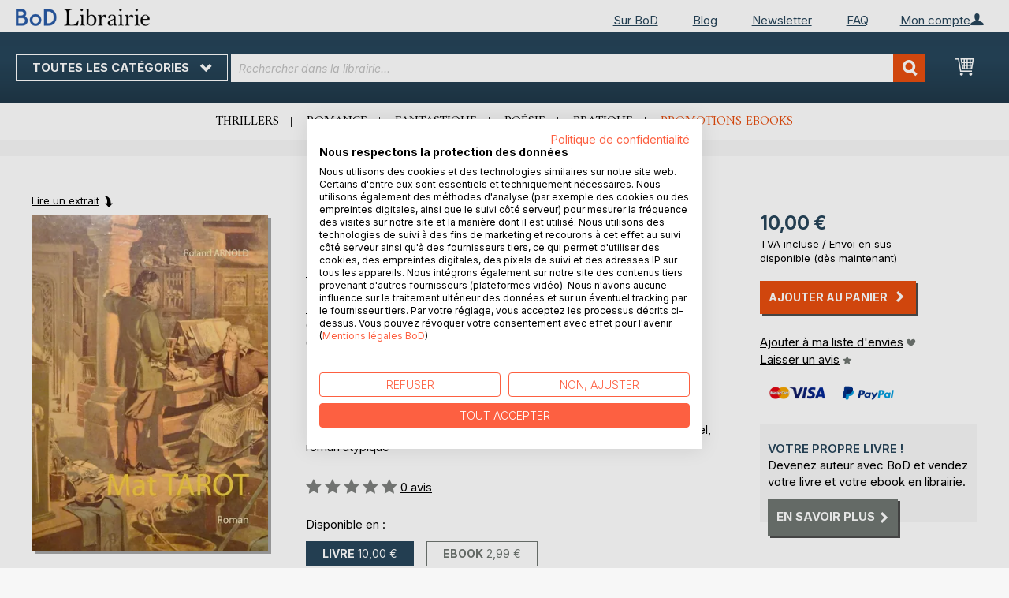

--- FILE ---
content_type: text/html; charset=UTF-8
request_url: https://librairie.bod.fr/mat-tarot-roland-arnold-9782322147793
body_size: 13293
content:
 <!doctype html><html lang="fr"><head prefix="og: http://ogp.me/ns# fb: http://ogp.me/ns/fb# product: http://ogp.me/ns/product#"><script> var LOCALE = 'fr\u002DFR'; var BASE_URL = 'https\u003A\u002F\u002Flibrairie.bod.fr\u002F'; var require = { 'baseUrl': 'https\u003A\u002F\u002Flibrairie.bod.fr\u002Fstatic\u002Fversion1764241140\u002Ffrontend\u002FIsa\u002Ffr\u002Ffr_FR' };</script> <meta charset="utf-8"/>
<meta name="title" content="Mat TAROT"/>
<meta name="description" content="&quot;Mat TAROT&quot; de Roland Arnold • Boutique en ligne BoD • Auteurs indépendants. Livres extraordinaires."/>
<meta name="keywords" content="Mat TAROT"/>
<meta name="robots" content="INDEX,FOLLOW"/>
<meta name="viewport" content="width=device-width, initial-scale=1, maximum-scale=1.0, user-scalable=no"/>
<meta name="format-detection" content="telephone=no"/>
<title>Mat TAROT</title>
<link  rel="stylesheet" type="text/css"  media="all" href="https://librairie.bod.fr/static/version1764241140/base/Magento/base/default/mage/calendar.min.css" />
<link  rel="stylesheet" type="text/css"  media="all" href="https://librairie.bod.fr/static/version1764241140/frontend/Isa/fr/default/css/styles-m.min.css" />
<link  rel="stylesheet" type="text/css"  media="all" href="https://librairie.bod.fr/static/version1764241140/frontend/Isa/fr/default/css/styles-l.min.css" />
<link  rel="stylesheet" type="text/css"  media="all" href="https://librairie.bod.fr/static/version1764241140/frontend/Isa/bodtheme/default/css/print.min.css" />
<link  rel="stylesheet" type="text/css"  media="all" href="https://librairie.bod.fr/static/version1764241140/frontend/Magento/base/default/Magestore_Bannerslider/css/flexslider.min.css" />
<link  rel="stylesheet" type="text/css"  media="all" href="https://librairie.bod.fr/static/version1764241140/frontend/Isa/bodtheme/default/css/modal.min.css" />
<link  rel="stylesheet" type="text/css"  media="all" href="https://librairie.bod.fr/static/version1764241140/frontend/Magento/base/default/JakeSharp_Productslider/css/slick.min.css" />
<link  rel="stylesheet" type="text/css"  media="all" href="https://librairie.bod.fr/static/version1764241140/frontend/Magento/base/default/JakeSharp_Productslider/css/slick-theme.min.css" />
<link  rel="stylesheet" type="text/css"  media="all" href="https://librairie.bod.fr/static/version1764241140/frontend/Magento/base/default/JakeSharp_Productslider/css/productslider.min.css" />
<link  rel="stylesheet" type="text/css"  media="all" href="https://librairie.bod.fr/static/version1764241140/frontend/Magento/base/default/Payone_Core/css/payone.min.css" />
<link  rel="stylesheet" type="text/css"  media="all" href="https://librairie.bod.fr/static/version1764241140/frontend/Isa/bodtheme/default/mage/gallery/gallery.min.css" />
<script  type="text/javascript"  src="https://librairie.bod.fr/static/version1764241140/base/Magento/base/default/requirejs/require.min.js"></script>
<script  type="text/javascript"  src="https://librairie.bod.fr/static/version1764241140/frontend/Isa/fr/fr_FR/requirejs-min-resolver.min.js"></script>
<script  type="text/javascript"  src="https://librairie.bod.fr/static/version1764241140/base/Magento/base/default/mage/requirejs/baseUrlResolver.min.js"></script>
<script  type="text/javascript"  src="https://librairie.bod.fr/static/version1764241140/frontend/Isa/fr/fr_FR/requirejs-map.min.js"></script>
<script  type="text/javascript"  src="https://librairie.bod.fr/static/version1764241140/base/Magento/base/default/mage/requirejs/mixins.min.js"></script>
<script  type="text/javascript"  src="https://librairie.bod.fr/static/version1764241140/frontend/Isa/fr/fr_FR/requirejs-config.min.js"></script>
<script  type="text/javascript"  src="https://librairie.bod.fr/static/version1764241140/frontend/Magento/base/default/Smile_ElasticsuiteTracker/js/tracking.min.js"></script>
<script  type="text/javascript"  media="all" src="https://librairie.bod.fr/static/version1764241140/frontend/Isa/bodtheme/default/js/theme.min.js"></script>
<link rel="preload" as="font" crossorigin="anonymous" href="https://librairie.bod.fr/static/version1764241140/base/Magento/base/default/fonts/opensans/light/opensans-300.woff2" />
<link rel="preload" as="font" crossorigin="anonymous" href="https://librairie.bod.fr/static/version1764241140/base/Magento/base/default/fonts/opensans/regular/opensans-400.woff2" />
<link rel="preload" as="font" crossorigin="anonymous" href="https://librairie.bod.fr/static/version1764241140/base/Magento/base/default/fonts/opensans/semibold/opensans-600.woff2" />
<link rel="preload" as="font" crossorigin="anonymous" href="https://librairie.bod.fr/static/version1764241140/base/Magento/base/default/fonts/opensans/bold/opensans-700.woff2" />
<link rel="preload" as="font" crossorigin="anonymous" href="https://librairie.bod.fr/static/version1764241140/frontend/Magento/luma/default/fonts/Luma-Icons.woff2" />
<link  rel="canonical" href="https://librairie.bod.fr/mat-tarot-roland-arnold-9782322147793" />
<link  rel="icon" type="image/x-icon" href="https://librairie.bod.fr/media/favicon/stores/3/favicon.ico" />
<link  rel="shortcut icon" type="image/x-icon" href="https://librairie.bod.fr/media/favicon/stores/3/favicon.ico" />
<style>
.customer-account-create .field.field-name-prefix {
    width: 100% !important;
}
.customer-account-create div#prefix_chosen {
    max-width: 401px !important;
}
.field.field-name-suffix {display: none !important;}
@media (min-width: 768px){
.navigation ul {
    min-height: 250px;
}
.cms-page-view.page-layout-2columns-left .page-main .columns .sidebar.sidebar-additional {
    padding-right: 35px;
}
  .cms-page-view.page-layout-2columns-left .page-main .columns .sidebar.sidebar-additional {
    padding-right: 10px !important;
  }
.cart-summary .checkout-methods-items .action.primary.checkout{
    font-size: 1.4rem;
    padding: 10px;
}
button:after, a.action.primary:after, a.action.secondary:after{
    padding-left: 7px;
}

}
.account-wrapper .block-account-overlay {width: 233px !important; min-width: 233px !important;}
.account-wrapper .block-account-overlay {right: -62.9px !important;}
a.action.primary:after, a.action.secondary:after {margin-top: 0 !important;}
.customer-account-login .form-login .secondary {max-width: 180px !important; text-align: left !important;}
.password-strength-meter {font-size: 13px;}
@media (max-width: 768px){
.cart-container .cart-form-container {width: 100%;}
.cart-container .cart-summary-wrapper {width: 100%;}
}
.one-step-checkout .close-btn {float: none !important; display: block !important;}
.checkout-index-index .page-title-wrapper {display: none !important;}
a.switcher-buttons-print.active:hover {cursor: default !important;}
</style>

<script src="https://consent.cookiefirst.com/sites/librairie.bod.fr-cd2d34f8-a80a-41d5-91f3-9b3ceae8cdd2/consent.js"></script>	

<script>
  (function (sCDN, sCDNProject, sCDNWorkspace, sCDNVers) {
    if (
      window.localStorage !== null &&
      typeof window.localStorage === "object" &&
      typeof window.localStorage.getItem === "function" &&
      window.sessionStorage !== null &&
      typeof window.sessionStorage === "object" &&
      typeof window.sessionStorage.getItem === "function"
    ) {
      sCDNVers =
        window.sessionStorage.getItem("jts_preview_version") ||
        window.localStorage.getItem("jts_preview_version") ||
        sCDNVers;
    }
    window.jentis = window.jentis || {};
    window.jentis.config = window.jentis.config || {};
    window.jentis.config.frontend = window.jentis.config.frontend || {};
    window.jentis.config.frontend.cdnhost =
      sCDN + "/get/" + sCDNWorkspace + "/web/" + sCDNVers + "/";
    window.jentis.config.frontend.vers = sCDNVers;
    window.jentis.config.frontend.env = sCDNWorkspace;
    window.jentis.config.frontend.project = sCDNProject;
    window._jts = window._jts || [];
    var f = document.getElementsByTagName("script")[0];
    var j = document.createElement("script");
    j.async = true;
    j.src = window.jentis.config.frontend.cdnhost + "tegjhw.js";
    f.parentNode.insertBefore(j, f);
  })("https://0npwgv.bod.fr","bod-fr","live", "_");

  _jts.push({ track: "pageview" });
  _jts.push({ track: "submit" });
</script>   <script type="text/x-magento-init">
        {
            "*": {
                "Magento_PageCache/js/form-key-provider": {
                    "isPaginationCacheEnabled":
                        0                }
            }
        }</script>  <script>
try{smileTracker.setConfig({beaconUrl:'https://librairie.bod.fr/elasticsuite/tracker/hit/image/h.png',telemetryUrl:'https://t.elasticsuite.io/track',telemetryEnabled:'',sessionConfig:{"visit_cookie_name":"STUID","visit_cookie_lifetime":"3600","visitor_cookie_lifetime":"365","visitor_cookie_name":"STVID","domain":"librairie.bod.fr","path":"\/"},endpointUrl:'https://librairie.bod.fr/rest/V1/elasticsuite-tracker/hit',});smileTracker.addPageVar('store_id','3');require(['Smile_ElasticsuiteTracker/js/user-consent'],function(userConsent){if(userConsent({"cookieRestrictionEnabled":"0","cookieRestrictionName":"user_allowed_save_cookie"})){smileTracker.sendTag();}});}catch(err){;}
</script>  <meta property="og:type" content="product" /><meta property="og:title" content="Mat TAROT" /><meta property="og:image" content="https://images.bod.com/images/mat-tarot-roland-arnold-9782322147793.jpg/400/400/Mat_TAROT.webp" /><meta property="og:description" content="&quot;Mat TAROT&quot; de Roland Arnold • Boutique en ligne BoD • Auteurs indépendants. Livres extraordinaires." /><meta property="og:url" content="https://librairie.bod.fr/mat-tarot-roland-arnold-9782322147793" /> <meta property="product:price:amount" content="10"/> <meta property="product:price:currency" content="EUR"/> </head><body data-container="body" data-mage-init='{"loaderAjax": {}, "loader": { "icon": "https://librairie.bod.fr/static/version1764241140/base/Magento/base/default/images/loader-2.gif"}}' id="html-body" itemtype="http://schema.org/Product" itemscope="itemscope" class="catalog-product-view product-mat-tarot-roland-arnold-9782322147793 page-layout-1column">       <script type="text/x-magento-init">
    {
        "*": {
            "Magento_PageBuilder/js/widget-initializer": {
                "config": {"[data-content-type=\"slider\"][data-appearance=\"default\"]":{"Magento_PageBuilder\/js\/content-type\/slider\/appearance\/default\/widget":false},"[data-content-type=\"map\"]":{"Magento_PageBuilder\/js\/content-type\/map\/appearance\/default\/widget":false},"[data-content-type=\"row\"]":{"Magento_PageBuilder\/js\/content-type\/row\/appearance\/default\/widget":false},"[data-content-type=\"tabs\"]":{"Magento_PageBuilder\/js\/content-type\/tabs\/appearance\/default\/widget":false},"[data-content-type=\"slide\"]":{"Magento_PageBuilder\/js\/content-type\/slide\/appearance\/default\/widget":{"buttonSelector":".pagebuilder-slide-button","showOverlay":"hover","dataRole":"slide"}},"[data-content-type=\"banner\"]":{"Magento_PageBuilder\/js\/content-type\/banner\/appearance\/default\/widget":{"buttonSelector":".pagebuilder-banner-button","showOverlay":"hover","dataRole":"banner"}},"[data-content-type=\"buttons\"]":{"Magento_PageBuilder\/js\/content-type\/buttons\/appearance\/inline\/widget":false},"[data-content-type=\"products\"][data-appearance=\"carousel\"]":{"Magento_PageBuilder\/js\/content-type\/products\/appearance\/carousel\/widget":false}},
                "breakpoints": {"desktop":{"label":"Desktop","stage":true,"default":true,"class":"desktop-switcher","icon":"Magento_PageBuilder::css\/images\/switcher\/switcher-desktop.svg","conditions":{"min-width":"1024px"},"options":{"products":{"default":{"slidesToShow":"5"}}}},"tablet":{"conditions":{"max-width":"1024px","min-width":"768px"},"options":{"products":{"default":{"slidesToShow":"4"},"continuous":{"slidesToShow":"3"}}}},"mobile":{"label":"Mobile","stage":true,"class":"mobile-switcher","icon":"Magento_PageBuilder::css\/images\/switcher\/switcher-mobile.svg","media":"only screen and (max-width: 768px)","conditions":{"max-width":"768px","min-width":"640px"},"options":{"products":{"default":{"slidesToShow":"3"}}}},"mobile-small":{"conditions":{"max-width":"640px"},"options":{"products":{"default":{"slidesToShow":"2"},"continuous":{"slidesToShow":"1"}}}}}            }
        }
    }</script>  <div class="cookie-status-message" id="cookie-status">The store will not work correctly in the case when cookies are disabled.</div> <script type="text&#x2F;javascript">document.querySelector("#cookie-status").style.display = "none";</script> <script type="text/x-magento-init">
    {
        "*": {
            "cookieStatus": {}
        }
    }</script> <script type="text/x-magento-init">
    {
        "*": {
            "mage/cookies": {
                "expires": null,
                "path": "\u002F",
                "domain": ".librairie.bod.fr",
                "secure": false,
                "lifetime": "3600"
            }
        }
    }</script>  <noscript><div class="message global noscript"><div class="content"><p><strong>Le JavaScript semble être désactivé sur votre navigateur.</strong> <span> For the best experience on our site, be sure to turn on Javascript in your browser.</span></p></div></div></noscript>     <script> window.cookiesConfig = window.cookiesConfig || {}; window.cookiesConfig.secure = false; </script> <script>    require.config({
        map: {
            '*': {
                wysiwygAdapter: 'mage/adminhtml/wysiwyg/tiny_mce/tinymceAdapter'
            }
        }
    });</script> <script>    require.config({
        paths: {
            googleMaps: 'https\u003A\u002F\u002Fmaps.googleapis.com\u002Fmaps\u002Fapi\u002Fjs\u003Fv\u003D3\u0026key\u003D'
        },
        config: {
            'Magento_PageBuilder/js/utils/map': {
                style: '',
            },
            'Magento_PageBuilder/js/content-type/map/preview': {
                apiKey: '',
                apiKeyErrorMessage: 'You\u0020must\u0020provide\u0020a\u0020valid\u0020\u003Ca\u0020href\u003D\u0027https\u003A\u002F\u002Flibrairie.bod.fr\u002Fadminhtml\u002Fsystem_config\u002Fedit\u002Fsection\u002Fcms\u002F\u0023cms_pagebuilder\u0027\u0020target\u003D\u0027_blank\u0027\u003EGoogle\u0020Maps\u0020API\u0020key\u003C\u002Fa\u003E\u0020to\u0020use\u0020a\u0020map.'
            },
            'Magento_PageBuilder/js/form/element/map': {
                apiKey: '',
                apiKeyErrorMessage: 'You\u0020must\u0020provide\u0020a\u0020valid\u0020\u003Ca\u0020href\u003D\u0027https\u003A\u002F\u002Flibrairie.bod.fr\u002Fadminhtml\u002Fsystem_config\u002Fedit\u002Fsection\u002Fcms\u002F\u0023cms_pagebuilder\u0027\u0020target\u003D\u0027_blank\u0027\u003EGoogle\u0020Maps\u0020API\u0020key\u003C\u002Fa\u003E\u0020to\u0020use\u0020a\u0020map.'
            },
        }
    });</script><script>
    require.config({
        shim: {
            'Magento_PageBuilder/js/utils/map': {
                deps: ['googleMaps']
            }
        }
    });</script><div class="page-wrapper"><header class="page-header"><div class="panel wrapper"><div class="panel header">   <div class="widget block block-static-block header_nav_top"><ul><li class="customer-login"><div data-block="account-wrapper" class="account-wrapper"><a class="action account-overlay text-center " target="_self"><span class="text">Mon compte</span></a> <div class="block block-account-overlay loggedout" data-role="dropdownDialog" data-mage-init='{"dropdownDialog":{ "appendTo":"[data-block=account-wrapper]", "triggerTarget":".account-wrapper > .account-overlay", "autoPosition":false, "timeout": "300", "closeOnMouseLeave": true, "closeOnEscape": true, "triggerClass":"active", "triggerEvent":"mouseenter", "parentClass":"active", "buttons":[]}}'><ul class="overlay-menu nav items"><li class="nav item account-link"><a class="action account-overlay text-center" onclick="return false;"><span class="text">Mon compte</span></a></li>  <li><a href="https://librairie.bod.fr/customer/account/login/" id="iddADnwQX2" class="action primary login" >Me connecter</a></li> <li class="nav item register"><a class="customer-register" href="https://librairie.bod.fr/customer/account/create/">Vous êtes nouveau ? Créez un compte.</a></li>   <li class="nav item"><a href="https://librairie.bod.fr/customer/account/">Vue d&#039;ensemble</a></li><li class="nav item"><a href="https://librairie.bod.fr/sales/order/history/">Mes commandes</a></li><li class="nav item"><a href="https://librairie.bod.fr/wishlist/">Ma liste d&#039;envies</a></li> </ul></div></div></li></ul><ul>
<li><a href="https://www.bod.fr/sur-bod.html">Sur BoD</a></li>
<li><a href="https://blog.bod.fr/">Blog</a></li>
<li><a href="https://page.bod.de/nlsubscription?mandant=7">Newsletter</a></li>
<li><a href="/faq-cgv">FAQ</a></li>
</ul></div> <div class="widget block block-static-block header_nav_top_rs"><p><a href="http://www.bod.fr/sur-bod.html">Sur BoD</a></p></div>  <!-- Moved to header inner <span data-action="toggle-nav" class="action nav-toggle"><span>Nav bascule</span></span> --> <a class="logo" href="https://librairie.bod.fr/" title="Librairie BoD"> <img src="https://librairie.bod.fr/media/logo/stores/3/BoD-Logo-Librairie-FR-Header.png" alt="Librairie BoD" width="170"  /></a> </div></div><div class="header-inner"><div class="header content">   <div class="sections nav-sections"> <div class="section-items nav-sections-items" data-mage-init='{"tabs":{"openedState":"active"}}'>  <div class="section-item-title nav-sections-item-title" data-role="collapsible"><a class="nav-sections-item-switch item-store-menu" data-toggle="switch" href="#store.menu">Menu</a></div><div class="section-item-content nav-sections-item-content item-store-menu" id="store.menu" data-role="content">      <nav class="navigation store-fr" data-action="navigation"><a class="outline toggle-navigation nav-toggle" data-action="toggle-nav" href="" onclick="return false;">Toutes les catégories <i class="icon-bod icon-down"></i></a> <ul data-mage-init='{"menu":{"responsive":true, "expanded":true, "position":{"my":"left top","at":"left bottom"}}}'><li class="all-categories level0 nav-1 first level-top parent"><a class="level-top ui-corner-all" href="">Toutes les catégories</a></li> <li  class="level0 nav-1 category-item first level-top parent"><a href="https://librairie.bod.fr/suggestions-de-livres-bod"  class="level-top" ><span>Suggestions de livres BoD</span></a><ul class="level0 submenu"><li  class="level1 nav-1-1 category-item first"><a href="https://librairie.bod.fr/suggestions-de-livres-bod/livres-recommandes-par-bod" ><span>Livres recommandés par BoD</span></a></li><li  class="level1 nav-1-2 category-item last"><a href="https://librairie.bod.fr/suggestions-de-livres-bod/idees-de-cadeaux" ><span>Les 10 meilleures idées de cadeaux</span></a></li></ul></li><li  class="level0 nav-2 category-item level-top parent"><a href="https://librairie.bod.fr/litterature"  class="level-top" ><span>Littérature</span></a><ul class="level0 submenu"><li  class="level1 nav-2-1 category-item first"><a href="https://librairie.bod.fr/litterature/romans-recits" ><span>Romans &amp; récits</span></a></li><li  class="level1 nav-2-2 category-item"><a href="https://librairie.bod.fr/litterature/polars-thrillers" ><span>Polars &amp; thrillers</span></a></li><li  class="level1 nav-2-3 category-item"><a href="https://librairie.bod.fr/litterature/science-fiction-fantasy" ><span>Science-fiction &amp; fantasy</span></a></li><li  class="level1 nav-2-4 category-item"><a href="https://librairie.bod.fr/litterature/romance" ><span>Romance</span></a></li><li  class="level1 nav-2-5 category-item"><a href="https://librairie.bod.fr/litterature/erotique" ><span>Érotique</span></a></li><li  class="level1 nav-2-6 category-item last"><a href="https://librairie.bod.fr/litterature/poesie" ><span>Poésie</span></a></li></ul></li><li  class="level0 nav-3 category-item level-top parent"><a href="https://librairie.bod.fr/jeunesse"  class="level-top" ><span>Jeunesse</span></a><ul class="level0 submenu"><li  class="level1 nav-3-1 category-item first"><a href="https://librairie.bod.fr/jeunesse/livres-albums-pour-enfants-bod" ><span>Livres &amp; albums pour enfants</span></a></li><li  class="level1 nav-3-2 category-item last"><a href="https://librairie.bod.fr/jeunesse/jugendliteratur-ab-12" ><span>Romans pour adolescents (à partir de 12 ans)</span></a></li></ul></li><li  class="level0 nav-4 category-item level-top parent"><a href="https://librairie.bod.fr/livres-pratiques-loisirs"  class="level-top" ><span>Livres pratiques &amp; loisirs</span></a><ul class="level0 submenu"><li  class="level1 nav-4-1 category-item first"><a href="https://librairie.bod.fr/livres-pratiques-loisirs/bien-etre-cuisine-sante" ><span>Bien-être, cuisine &amp; santé</span></a></li><li  class="level1 nav-4-2 category-item"><a href="https://librairie.bod.fr/livres-pratiques-loisirs/livres-pratiques-developpement-personnel" ><span>Livres pratiques &amp; développement personnel</span></a></li><li  class="level1 nav-4-3 category-item"><a href="https://librairie.bod.fr/livres-pratiques-loisirs/arts-photo" ><span>Arts &amp; photo</span></a></li><li  class="level1 nav-4-4 category-item"><a href="https://librairie.bod.fr/livres-pratiques-loisirs/voyage-terroir-cultures" ><span>Voyage, terroir &amp; cultures</span></a></li><li  class="level1 nav-4-5 category-item last"><a href="https://librairie.bod.fr/livres-pratiques-loisirs/spiritualite" ><span>Spiritualité</span></a></li></ul></li><li  class="level0 nav-5 category-item last level-top parent"><a href="https://librairie.bod.fr/livres-specialises-savoir"  class="level-top" ><span>Livres spécialisés &amp; savoir</span></a><ul class="level0 submenu"><li  class="level1 nav-5-1 category-item first"><a href="https://librairie.bod.fr/livres-specialises-savoir/economie-droit-management" ><span>Économie, droit &amp; management</span></a></li><li  class="level1 nav-5-2 category-item"><a href="https://librairie.bod.fr/livres-specialises-savoir/industrie-technique" ><span>Industrie &amp; technique</span></a></li><li  class="level1 nav-5-3 category-item"><a href="https://librairie.bod.fr/livres-specialises-savoir/nature-sciences-naturelles" ><span>Nature &amp; sciences naturelles</span></a></li><li  class="level1 nav-5-4 category-item"><a href="https://librairie.bod.fr/livres-specialises-savoir/histoire-sciences-sociales" ><span>Histoire &amp; sciences sociales</span></a></li><li  class="level1 nav-5-5 category-item last"><a href="https://librairie.bod.fr/livres-specialises-savoir/parascolaire-langues" ><span>Parascolaire &amp; langues</span></a></li></ul></li>  <li class="nav item ui-menu-item" role="presentation"><a href="/catalogsearch/result/index/?c_filter%5Bbod_on_sale%5D=1&c_filter%5Bbod_ebook_variant%5D=1&q=*" id="promotions" class="ui-corner-all" tabindex="-1" role="menuitem">Promotions ebooks</a></li><li class="nav item"><a href="https://www.bod.fr/fingerprint/fr">Blog</a></li><li class="nav item"><a href="https://www.bod.fr/newsletter-fr.html">Newsletter</a></li><li class="nav item"><a href="https://librairie.bod.fr/faq-inscription-et-connexion/">Aide</a></li></ul></nav></div>  <div class="section-item-title nav-sections-item-title" data-role="collapsible"><a class="nav-sections-item-switch item-store-links" data-toggle="switch" href="#store.links">Mon compte</a></div><div class="section-item-content nav-sections-item-content item-store-links" id="store.links" data-role="content"> <ul class="ui-menu"> <li class="nav item"><a href="https://librairie.bod.fr/customer/account/login/">Me connecter</a></li>   <li class="nav item"><a href="https://librairie.bod.fr/customer/account/">Vue d&#039;ensemble</a></li><li class="nav item"><a href="https://librairie.bod.fr/customer/account/edit/">Mes informations personnelles</a></li><li class="nav item"><a href="https://librairie.bod.fr/customer/address/">Mes adresses</a></li><li class="nav item"><a href="https://librairie.bod.fr/sales/order/history/">Mes commandes</a></li><li class="nav item"><a href="https://librairie.bod.fr/downloadable/customer/products/">Mes ebooks à télécharger</a></li><li class="nav item"><a href="https://librairie.bod.fr/review/customer/">Mes avis</a></li><li class="nav item"><a href="https://librairie.bod.fr/wishlist/">Ma liste d&#039;envies</a></li> </ul></div> </div></div> <a class="action skip contentarea" href="#contentarea"><span>Skip to Content</span></a> <span data-action="toggle-nav" class="action nav-toggle"><span>Nav bascule</span></span> <div data-block="minicart" class="minicart-wrapper"><a class="action showcart" href="https://librairie.bod.fr/checkout/cart/" data-bind="scope: 'minicart_content'"><span class="text">Mon Panier</span> <span class="counter qty empty" data-bind="css: { empty: !!getCartParam('summary_count') == false && !isLoading() }, blockLoader: isLoading"><span class="counter-number"><!-- ko if: getCartParam('summary_count') --><!-- ko text: getCartParam('summary_count').toLocaleString(window.LOCALE) --><!-- /ko --><!-- /ko --></span> <span class="counter-label"><!-- ko if: getCartParam('summary_count') --><!-- ko text: getCartParam('summary_count').toLocaleString(window.LOCALE) --><!-- /ko --><!-- ko i18n: 'items' --><!-- /ko --><!-- /ko --></span></span></a>   <script>            require(['jquery'], function ($) {
                $('a.action.showcart').on('click', function() {
                    $(document.body).trigger('processStart');
                });
            });</script>  <script>window.checkout = {"shoppingCartUrl":"https:\/\/librairie.bod.fr\/checkout\/cart\/","checkoutUrl":"https:\/\/librairie.bod.fr\/checkout\/","updateItemQtyUrl":"https:\/\/librairie.bod.fr\/checkout\/sidebar\/updateItemQty\/","removeItemUrl":"https:\/\/librairie.bod.fr\/checkout\/sidebar\/removeItem\/","imageTemplate":"Magento_Catalog\/product\/image_with_borders","baseUrl":"https:\/\/librairie.bod.fr\/","minicartMaxItemsVisible":5,"websiteId":"3","maxItemsToDisplay":10,"storeId":"3","storeGroupId":"3","customerLoginUrl":"https:\/\/librairie.bod.fr\/customer\/account\/login\/referer\/aHR0cHM6Ly9saWJyYWlyaWUuYm9kLmZyL21hdC10YXJvdC1yb2xhbmQtYXJub2xkLTk3ODIzMjIxNDc3OTM%2C\/","isRedirectRequired":false,"autocomplete":"off","captcha":{"user_login":{"isCaseSensitive":false,"imageHeight":50,"imageSrc":"","refreshUrl":"https:\/\/librairie.bod.fr\/captcha\/refresh\/","isRequired":false,"timestamp":1769030396}}}</script> <script type="text/x-magento-init">
    {
        "[data-block='minicart']": {
            "Magento_Ui/js/core/app": {"components":{"minicart_content":{"children":{"subtotal.container":{"children":{"subtotal":{"children":{"subtotal.totals":{"config":{"display_cart_subtotal_incl_tax":1,"display_cart_subtotal_excl_tax":0,"template":"Magento_Tax\/checkout\/minicart\/subtotal\/totals"},"children":{"subtotal.totals.msrp":{"component":"Magento_Msrp\/js\/view\/checkout\/minicart\/subtotal\/totals","config":{"displayArea":"minicart-subtotal-hidden","template":"Magento_Msrp\/checkout\/minicart\/subtotal\/totals"}}},"component":"Magento_Tax\/js\/view\/checkout\/minicart\/subtotal\/totals"}},"component":"uiComponent","config":{"template":"Magento_Checkout\/minicart\/subtotal"}}},"component":"uiComponent","config":{"displayArea":"subtotalContainer"}},"item.renderer":{"component":"Magento_Checkout\/js\/view\/cart-item-renderer","config":{"displayArea":"defaultRenderer","template":"Magento_Checkout\/minicart\/item\/default"},"children":{"item.image":{"component":"Magento_Catalog\/js\/view\/image","config":{"template":"Magento_Catalog\/product\/image","displayArea":"itemImage"}},"checkout.cart.item.price.sidebar":{"component":"uiComponent","config":{"template":"Magento_Checkout\/minicart\/item\/price","displayArea":"priceSidebar"}}}},"extra_info":{"component":"uiComponent","config":{"displayArea":"extraInfo"}},"promotion":{"component":"uiComponent","config":{"displayArea":"promotion"}}},"config":{"itemRenderer":{"default":"defaultRenderer","simple":"defaultRenderer","virtual":"defaultRenderer"},"template":"Magento_Checkout\/minicart\/content"},"component":"Magento_Checkout\/js\/view\/minicart"}},"types":[]}        },
        "*": {
            "Magento_Ui/js/block-loader": "https\u003A\u002F\u002Flibrairie.bod.fr\u002Fstatic\u002Fversion1764241140\u002Fbase\u002FMagento\u002Fbase\u002Fdefault\u002Fimages\u002Floader\u002D1.gif"
        }
    }</script></div>  <div class="block block-search"><div class="block block-title"><strong>Recherchez</strong></div><div class="block block-content"><form class="form minisearch" id="search_mini_form" action="https://librairie.bod.fr/catalogsearch/result/" method="get"><div class="field search"><label class="label" for="search" data-role="minisearch-label"><span>Recherchez</span></label> <div class="control"><input id="search" type="text" name="q" value="" placeholder="Rechercher dans la librairie..." class="input-text" maxlength="128" role="combobox" aria-haspopup="false" aria-autocomplete="both" aria-expanded="false" autocomplete="off" data-block="autocomplete-form"/><div id="search_autocomplete" class="search-autocomplete"></div> <div class="actions"><button type="submit" title="Recherchez" class="action search"><span>Recherchez</span></button></div></div></div></form></div></div><script type="text/x-magento-init">
{
    "#search" :
    {
        "quickSearch" :
        {
            "formSelector":"#search_mini_form",
            "url":"https://librairie.bod.fr/search/ajax/suggest/",
            "destinationSelector":"#search_autocomplete",
            "templates": {"term":{"title":"Recherches populaires","template":"Smile_ElasticsuiteCore\/autocomplete\/term"},"product":{"title":"Produits","template":"Smile_ElasticsuiteCatalog\/autocomplete\/product"},"category":{"title":"Cat\u00e9gories","template":"Smile_ElasticsuiteCatalog\/autocomplete\/category"},"product_attribute":{"title":"Attributs","template":"Smile_ElasticsuiteCatalog\/autocomplete\/product-attribute","titleRenderer":"Smile_ElasticsuiteCatalog\/js\/autocomplete\/product-attribute"}},
            "priceFormat" : {"pattern":"%s\u00a0\u20ac","precision":2,"requiredPrecision":2,"decimalSymbol":",","groupSymbol":"\u202f","groupLength":3,"integerRequired":false},
            "minSearchLength" : 2 }
    }
}</script></div></div><div class="widget block block-static-block header_navi_bottom">
<ul>
<li><a href="https://librairie.bod.fr/litterature/polars-thrillers/">Thrillers</a></li>
<li><a href="https://librairie.bod.fr/litterature/romance/">Romance</a></li>
<li><a href="https://librairie.bod.fr/litterature/science-fiction-fantasy/">Fantastique</a></li>
<li><a href="https://librairie.bod.fr/litterature/poesie/">Poésie</a></li>
<li><a href="https://librairie.bod.fr/livres-pratiques-loisirs/">Pratique</a></li>
<li><a href="/catalogsearch/result/index/?c_filter%5Bbod_on_sale%5D=1&amp;c_filter%5Bbod_ebook_variant%5D=1&amp;c_filter%5Bcategories_ids%5D=!15&amp;q=*">Promotions ebooks</a></li>
</ul></div></header><main id="maincontent" class="page-main"><div class="page messages"> <div data-placeholder="messages"></div> <div data-bind="scope: 'messages'"><!-- ko if: cookieMessages && cookieMessages.length > 0 --><div aria-atomic="true" role="alert" data-bind="foreach: { data: cookieMessages, as: 'message' }" class="messages"><div data-bind="attr: { class: 'message-' + message.type + ' ' + message.type + ' message', 'data-ui-id': 'message-' + message.type }"><div data-bind="html: $parent.prepareMessageForHtml(message.text)"></div></div></div><!-- /ko --><!-- ko if: messages().messages && messages().messages.length > 0 --><div aria-atomic="true" role="alert" class="messages" data-bind="foreach: { data: messages().messages, as: 'message' }"><div data-bind="attr: { class: 'message-' + message.type + ' ' + message.type + ' message', 'data-ui-id': 'message-' + message.type }"><div data-bind="html: $parent.prepareMessageForHtml(message.text)"></div></div></div><!-- /ko --></div><script type="text/x-magento-init">
    {
        "*": {
            "Magento_Ui/js/core/app": {
                "components": {
                        "messages": {
                            "component": "Magento_Theme/js/view/messages"
                        }
                    }
                }
            }
    }</script></div> <a id="contentarea" tabindex="-1"></a><div class="columns"><div class="column main bod-main-wrapper"><div class="product reading-probe">  <a class="action small" id="booksampleLink" href="//www.bod.fr/booksample?json=http%3A%2F%2Fwww.bod.fr%2Fgetjson.php%3Fobjk_id%3D2931414%26hash%3D004589bb24403d94b0fb15f2207c2a51" target="_blank">Lire un extrait</a> </div> <div class="product media bod-product-image"> <a id="gallery-prev-area" tabindex="-1"></a><div class="action-skip-wrapper"> <a class="action skip gallery-next-area" href="#gallery-next-area"><span>Skip to the end of the images gallery</span></a> <span data-action="toggle-nav" class="action nav-toggle"><span>Nav bascule</span></span></div> <script type="text/x-magento-init">
    {
        "[data-gallery-role=gallery-placeholder]": {
            "Magento_ProductVideo/js/fotorama-add-video-events": {
                "videoData": [{"mediaType":null,"videoUrl":null,"isBase":false}],
                "videoSettings": [{"playIfBase":"0","showRelated":"0","videoAutoRestart":"0"}],
                "optionsVideoData": []            }
        }
    }</script><div class="action-skip-wrapper"> <a class="action skip gallery-prev-area" href="#gallery-prev-area"><span>Skip to the beginning of the images gallery</span></a> <span data-action="toggle-nav" class="action nav-toggle"><span>Nav bascule</span></span></div> <a id="gallery-next-area" tabindex="-1"></a>  <img class="photo image" itemprop="image"  src="https://images.bod.com/images/mat-tarot-roland-arnold-9782322147793.jpg/500/500/Mat_TAROT.webp" alt="Mat TAROT" /></div><div class="bod-product-info-main product-info-main">  <style type="text/css"> .a-reihe { font-weight: normal; text-decoration: underline; } a.a-reihe:hover { color: #e84e0f !important; }</style><div class="flag-container"> </div><div class="bod-main-info"><div class="page-title-wrapper product"><h1 class="page-title"><span class="base" data-ui-id="page-title-wrapper" itemprop="name">Mat TAROT</span></h1></div> <p class="bod-product-subtitle">Roman</p>  <span class="product author product-item-author"><a href="https://librairie.bod.fr/catalogsearch/result/index/?q=Roland%20Arnold&bod_pers_id=10876470" class="product-author-link">Roland Arnold</a></a></span>    <div class="bod-additional-info">    <p class="product-category"><a href="https://librairie.bod.fr/livres-specialises-savoir/histoire-sciences-sociales" title="Histoire &amp; sciences sociales">Histoire &amp; sciences sociales</a></p>    <p class="binding">Couverture souple</p><p class="number-of-pages">60 pages</p> <p class="isbn">ISBN : 9782322147793</p><p class="publisher">Éditeur : Books on Demand</p><p class="release-date">Date de parution : 17.10.2019</p><p class="language">Langue : français</p> <p class="tags">Mots-clés : Roman, Philosophie, sens de la vie, developpement personnel, roman atypique</p> </div></div>      <div class="product-reviews-summary short empty"><div class="rating-summary"><span class="label"><span>Évaluation:</span></span> <div class="rating-result"><span style="width:0%"><span>0%</span></span></div></div><div class="reviews-actions"><a class="action add" href="https://librairie.bod.fr/mat-tarot-roland-arnold-9782322147793#review-form" onclick="scrollto(jQuery('#tab-label-product-reviews-title'), jQuery('#tab-label-product-reviews-title'));"> 0 <span>avis</span></a></div></div> <script>
    function scrollto(tab, element){
        tab.trigger('click');
        jQuery('html,body').animate({
            scrollTop: (element.offset().top)
        }, 800);
    };</script>     <div class="switcher"><p>Disponible en :</p><div class="switcher-buttons"><a href="https://librairie.bod.fr/mat-tarot-roland-arnold-9782322147793" class="switcher-buttons-print active"><span class="variant">Livre</span> <span class="price"><span class="price">10,00 €</span></span></a> <a href="https://librairie.bod.fr/mat-tarot-roland-arnold-9782322212644" class="switcher-buttons-ebook "><span class="variant">Ebook</span> <span class="price">2,99 €</span></a></div></div> </div><div class="product bod-actions"><div class="product-info-price"><div class="price-box price-final_price" data-role="priceBox" data-product-id="222604" data-price-box="product-id-222604">      <span class="price-container price-final_price&#x20;tax&#x20;weee"  itemprop="offers" itemscope itemtype="http://schema.org/Offer"> <span  id="product-price-222604"  data-price-amount="10" data-price-type="finalPrice" class="price-wrapper " ><span class="price">10,00 €</span></span>   <meta itemprop="price" content="10" /><meta itemprop="priceCurrency" content="EUR" /></span>  </div>  <div class="bod-tax-container"><p class="bod-tax">TVA incluse / <a class="action link" target="_blank" href="https://librairie.bod.fr/faq-paiement-et-livraison/">Envoi en sus</a></p></div>  <p class="shipment-info product-item-delivery">disponible (dès maintenant)</p>  </div>     <div class="product-add-form"><form data-product-sku="9782322147793" action="https://librairie.bod.fr/checkout/cart/add/uenc/aHR0cHM6Ly9saWJyYWlyaWUuYm9kLmZyL21hdC10YXJvdC1yb2xhbmQtYXJub2xkLTk3ODIzMjIxNDc3OTM%2C/product/222604/" method="post" id="product_addtocart_form"><input type="hidden" name="product" value="222604" /><input type="hidden" name="selected_configurable_option" value="" /><input type="hidden" name="related_product" id="related-products-field" value="" /><input type="hidden" name="item" value="222604" /><input name="form_key" type="hidden" value="GRFIMnOXHVgxADwT" />      <div class="box-tocart"><div class="fieldset"> <div class="field qty"><label class="label" for="qty"><span>Qté</span></label> <div class="control"><input type="number" name="qty" id="qty" maxlength="12" value="1" title="Qté" class="input-text qty" data-validate="{&quot;required-number&quot;:true,&quot;validate-item-quantity&quot;:{&quot;minAllowed&quot;:1,&quot;maxAllowed&quot;:5}}" /></div></div> <div class="actions"><button type="submit" title="Ajouter au panier" class="action primary tocart" id="product-addtocart-button"><span>Ajouter au panier</span></button>   <div id="instant-purchase" data-bind="scope:'instant-purchase'"><!-- ko template: getTemplate() --><!-- /ko --></div><script type="text/x-magento-init">
    {
        "#instant-purchase": {
            "Magento_Ui/js/core/app": {"components":{"instant-purchase":{"component":"Magento_InstantPurchase\/js\/view\/instant-purchase","config":{"template":"Magento_InstantPurchase\/instant-purchase","buttonText":"Instant Purchase","purchaseUrl":"https:\/\/librairie.bod.fr\/instantpurchase\/button\/placeOrder\/"}}}}        }
    }</script></div></div></div> <script type="text/x-magento-init">
    {
        "#product_addtocart_form": {
            "Magento_Catalog/product/view/validation": {
                "radioCheckboxClosest": ".nested"
            }
        }
    }</script> <script type="text/x-magento-init">
    {
        "#product_addtocart_form": {
            "catalogAddToCart": {
                "bindSubmit": true,
                "toCartLink": "https://librairie.bod.fr/checkout/cart/"
            }
        }
    }</script>   </form></div><script type="text/x-magento-init">
    {
        "[data-role=priceBox][data-price-box=product-id-222604]": {
            "priceBox": {
                "priceConfig":  {"productId":"222604","priceFormat":{"pattern":"%s\u00a0\u20ac","precision":2,"requiredPrecision":2,"decimalSymbol":",","groupSymbol":"\u202f","groupLength":3,"integerRequired":false},"tierPrices":[]}            }
        }
    }</script><div class="product-social-links">  <div class="product-addto-links" data-role="add-to-links"> <a href="#" class="action towishlist" data-post='{"action":"https:\/\/librairie.bod.fr\/wishlist\/index\/add\/","data":{"product":222604,"uenc":"aHR0cHM6Ly9saWJyYWlyaWUuYm9kLmZyL21hdC10YXJvdC1yb2xhbmQtYXJub2xkLTk3ODIzMjIxNDc3OTM,"}}' data-action="add-to-wishlist"><span>Ajouter à ma liste d'envies</span></a> <br/> <a href="#product-reviews" class="action ratetitle" onclick="jQuery('#tab-label-reviews-title').click(); scrollto(jQuery('#tab-label-reviews-title'));"><span>Laisser un avis</span></a></div><script type="text/x-magento-init">
    {
        "body": {
            "addToWishlist": {"productType":"simple"} }
    }</script><script>
    function scrollto(tab, element){
        tab.trigger('click');
            jQuery('html,body').animate({
               scrollTop: (element.offset().top)
            }, 800);
    };</script>  <div class="product-social-icons"> <div class="payment-method-icons">   <img src="https://librairie.bod.fr/static/version1764241140/frontend/Isa/bodtheme/default/images/material/creditcard.png" alt="carte&#x20;de&#x20;cr&#xE9;dit" title="carte&#x20;de&#x20;cr&#xE9;dit" class="payone_creditcard" />    <img src="https://librairie.bod.fr/static/version1764241140/frontend/Isa/bodtheme/default/images/material/paypal.png" alt="PayPal" title="PayPal" class="payone_paypal" /> </div></div></div>   <div class="bod-own-book-marketing"><p class="bod-marketing-headline">Votre propre livre !</p><p class="bod-marketing-text">Devenez auteur avec BoD et vendez votre livre et votre ebook en librairie.</p><a href="https://www.bod.fr/auteurs.html" class="marketing action secondary tocart"><span>En savoir plus</span></a></div>  </div>   <div class="product info detailed"><div class="product data items" data-mage-init='{"tabs":{"openedState":"active"}}'>  <div class="data item title" data-role="collapsible" id="tab-label-product.info.description"><a class="data switch" tabindex="-1" data-toggle="trigger" href="#product.info.description" id="tab-label-product.info.description-title">Description</a></div><div class="data item content" aria-labelledby="tab-label-product.info.description-title" id="product.info.description" data-role="content">   <div class="product attribute description"> <div class="value" itemprop="description">Mat TAROT<br><br>Roland ARNOLD, auteur de nombreux ouvrages, nous transmet dans ce nouveau roman l'enseignement symbolique des 22 arcanes majeures du jeu de cartes du TAROT.<br><br>Il nous invite à découvrir la richesse insoupçonnée de la Science divine qui y est cachée.</div></div></div>  <div class="data item title" data-role="collapsible" id="tab-label-product.contributor.info"><a class="data switch" tabindex="-1" data-toggle="trigger" href="#product.contributor.info" id="tab-label-product.contributor.info-title">Auteur(s)</a></div><div class="data item content" aria-labelledby="tab-label-product.contributor.info-title" id="product.contributor.info" data-role="content">    <div class="bod-product-author"><div class="author-image">  <img src="https://librairie.bod.fr/static/version1764241140/frontend/Isa/bodtheme/default/images/author-no-image.png" alt="Roland Arnold" title="Roland Arnold"/></div><div class="author-details"><p class="author-name">Roland Arnold</p><p class="author-description">Roland ARNOLD <br><br>Écrivain aux éditions Dangles et Bod.<br>Prix Philosophie et Traditions 1999</p></div></div>  </div>  <div class="data item title" data-role="collapsible" id="tab-label-product-pressvoices"><a class="data switch" tabindex="-1" data-toggle="trigger" href="#product-pressvoices" id="tab-label-product-pressvoices-title">Critiques presse</a></div><div class="data item content" aria-labelledby="tab-label-product-pressvoices-title" id="product-pressvoices" data-role="content">  <div class="press-comments-wrapper"> <p>Il n'y a pour le moment pas de critique presse.</p></div></div>  <div class="data item title last" data-role="collapsible" id="tab-label-reviews"><a class="data switch" tabindex="-1" data-toggle="trigger" href="#reviews" id="tab-label-reviews-title">Avis <i class='review-icon'></i></a></div><div class="data item content" aria-labelledby="tab-label-reviews-title" id="reviews" data-role="content"> <div id="product-review-container" data-role="product-review"></div> <div class="block review-add"><div class="block-title"><strong>Rédigez votre propre commentaire</strong></div><div class="block-content"> <div class="message info notlogged" id="review-form"><div>Merci de vous connecter <a href="#" class="action link">ici</a> à votre compte client pour laisser un avis.</div></div><script type="text/x-magento-init">
    {
        "#review-form a": {
            "Magento_Review/js/login": {}
        }
    }</script></div></div> <script type="text/x-magento-init">
    {
        "*": {
            "Magento_Review/js/process-reviews": {
                "productReviewUrl": "https\u003A\u002F\u002Flibrairie.bod.fr\u002Freview\u002Fproduct\u002FlistAjax\u002Fid\u002F222604\u002F",
                "reviewsTabSelector": "#tab-label-reviews"
            }
        }
    }</script></div></div></div> <input name="form_key" type="hidden" value="GRFIMnOXHVgxADwT" /> <div id="authenticationPopup" data-bind="scope:'authenticationPopup', style: {display: 'none'}"> <script>window.authenticationPopup = {"autocomplete":"off","customerRegisterUrl":"https:\/\/librairie.bod.fr\/customer\/account\/create\/","customerForgotPasswordUrl":"https:\/\/librairie.bod.fr\/customer\/account\/forgotpassword\/","baseUrl":"https:\/\/librairie.bod.fr\/","customerLoginUrl":"https:\/\/librairie.bod.fr\/customer\/ajax\/login\/"}</script> <script>
        window.authenticationRedirect = "https://librairie.bod.fr/checkout/"</script><!-- ko template: getTemplate() --><!-- /ko --> <script type="text/x-magento-init">
        {
            "#authenticationPopup": {
                "Magento_Ui/js/core/app": {"components":{"authenticationPopup":{"component":"Magento_Customer\/js\/view\/authentication-popup","children":{"messages":{"component":"Magento_Ui\/js\/view\/messages","displayArea":"messages"},"captcha":{"component":"Magento_Captcha\/js\/view\/checkout\/loginCaptcha","displayArea":"additional-login-form-fields","formId":"user_login","configSource":"checkout"}}}}}            },
            "*": {
                "Magento_Ui/js/block-loader": "https\u003A\u002F\u002Flibrairie.bod.fr\u002Fstatic\u002Fversion1764241140\u002Fbase\u002FMagento\u002Fbase\u002Fdefault\u002Fimages\u002Floader\u002D1.gif"
                 }
        }</script></div> <script type="text/x-magento-init">
    {
        "*": {
            "Magento_Customer/js/section-config": {
                "sections": {"stores\/store\/switch":["*"],"stores\/store\/switchrequest":["*"],"directory\/currency\/switch":["*"],"*":["messages"],"customer\/account\/logout":["*","recently_viewed_product","recently_compared_product","persistent"],"customer\/account\/loginpost":["*"],"customer\/account\/createpost":["*"],"customer\/account\/editpost":["*"],"customer\/ajax\/login":["checkout-data","cart","captcha"],"catalog\/product_compare\/add":["compare-products"],"catalog\/product_compare\/remove":["compare-products"],"catalog\/product_compare\/clear":["compare-products"],"sales\/guest\/reorder":["cart"],"sales\/order\/reorder":["cart"],"checkout\/cart\/add":["cart","directory-data"],"checkout\/cart\/delete":["cart"],"checkout\/cart\/updatepost":["cart"],"checkout\/cart\/updateitemoptions":["cart"],"checkout\/cart\/couponpost":["cart"],"checkout\/cart\/estimatepost":["cart"],"checkout\/cart\/estimateupdatepost":["cart"],"checkout\/onepage\/saveorder":["cart","checkout-data","last-ordered-items"],"checkout\/sidebar\/removeitem":["cart"],"checkout\/sidebar\/updateitemqty":["cart"],"rest\/*\/v1\/carts\/*\/payment-information":["cart","last-ordered-items","captcha","instant-purchase"],"rest\/*\/v1\/guest-carts\/*\/payment-information":["cart","captcha"],"rest\/*\/v1\/guest-carts\/*\/selected-payment-method":["cart","checkout-data"],"rest\/*\/v1\/carts\/*\/selected-payment-method":["cart","checkout-data","instant-purchase"],"customer\/address\/*":["instant-purchase"],"customer\/account\/*":["instant-purchase"],"vault\/cards\/deleteaction":["instant-purchase"],"multishipping\/checkout\/overviewpost":["cart"],"paypal\/express\/placeorder":["cart","checkout-data"],"paypal\/payflowexpress\/placeorder":["cart","checkout-data"],"paypal\/express\/onauthorization":["cart","checkout-data"],"persistent\/index\/unsetcookie":["persistent"],"review\/product\/post":["review"],"wishlist\/index\/add":["wishlist"],"wishlist\/index\/remove":["wishlist"],"wishlist\/index\/updateitemoptions":["wishlist"],"wishlist\/index\/update":["wishlist"],"wishlist\/index\/cart":["wishlist","cart"],"wishlist\/index\/fromcart":["wishlist","cart"],"wishlist\/index\/allcart":["wishlist","cart"],"wishlist\/shared\/allcart":["wishlist","cart"],"wishlist\/shared\/cart":["cart"],"checkout\/onepage\/update":["cart"],"customer\/account\/confirmchangeemail":["*"]},
                "clientSideSections": ["checkout-data","cart-data"],
                "baseUrls": ["https:\/\/librairie.bod.fr\/","http:\/\/librairie.bod.fr\/"],
                "sectionNames": ["messages","customer","compare-products","last-ordered-items","cart","directory-data","captcha","instant-purchase","loggedAsCustomer","persistent","review","wishlist","recently_viewed_product","recently_compared_product","product_data_storage","paypal-billing-agreement"]            }
        }
    }</script> <script type="text/x-magento-init">
    {
        "*": {
            "Magento_Customer/js/customer-data": {
                "sectionLoadUrl": "https\u003A\u002F\u002Flibrairie.bod.fr\u002Fcustomer\u002Fsection\u002Fload\u002F",
                "expirableSectionLifetime": 60,
                "expirableSectionNames": ["cart","persistent"],
                "cookieLifeTime": "3600",
                "updateSessionUrl": "https\u003A\u002F\u002Flibrairie.bod.fr\u002Fcustomer\u002Faccount\u002FupdateSession\u002F"
            }
        }
    }</script> <script type="text/x-magento-init">
    {
        "*": {
            "Magento_Customer/js/invalidation-processor": {
                "invalidationRules": {
                    "website-rule": {
                        "Magento_Customer/js/invalidation-rules/website-rule": {
                            "scopeConfig": {
                                "websiteId": "3"
                            }
                        }
                    }
                }
            }
        }
    }</script> <script type="text/x-magento-init">
    {
        "body": {
            "pageCache": {"url":"https:\/\/librairie.bod.fr\/page_cache\/block\/render\/id\/222604\/","handles":["default","catalog_product_view","catalog_product_view_type_simple","catalog_product_view_id_222604","catalog_product_view_sku_9782322147793"],"originalRequest":{"route":"catalog","controller":"product","action":"view","uri":"\/mat-tarot-roland-arnold-9782322147793"},"versionCookieName":"private_content_version"}        }
    }</script>  <script type="text/x-magento-init">
    {
        "body": {
            "requireCookie": {"noCookieUrl":"https:\/\/librairie.bod.fr\/cookie\/index\/noCookies\/","triggers":[".action.towishlist"],"isRedirectCmsPage":true}        }
    }</script> <script type="text/x-magento-init">
    {
        "*": {
                "Magento_Catalog/js/product/view/provider": {
                    "data": {"items":{"222604":{"add_to_cart_button":{"post_data":"{\"action\":\"https:\\\/\\\/librairie.bod.fr\\\/checkout\\\/cart\\\/add\\\/uenc\\\/%25uenc%25\\\/product\\\/222604\\\/\",\"data\":{\"product\":\"222604\",\"uenc\":\"%uenc%\"}}","url":"https:\/\/librairie.bod.fr\/checkout\/cart\/add\/uenc\/%25uenc%25\/product\/222604\/","required_options":false},"add_to_compare_button":{"post_data":null,"url":"{\"action\":\"https:\\\/\\\/librairie.bod.fr\\\/catalog\\\/product_compare\\\/add\\\/\",\"data\":{\"product\":\"222604\",\"uenc\":\"aHR0cHM6Ly9saWJyYWlyaWUuYm9kLmZyL21hdC10YXJvdC1yb2xhbmQtYXJub2xkLTk3ODIzMjIxNDc3OTM,\"}}","required_options":null},"price_info":{"final_price":10,"max_price":10,"max_regular_price":10,"minimal_regular_price":10,"special_price":null,"minimal_price":10,"regular_price":10,"formatted_prices":{"final_price":"<span class=\"price\">10,00\u00a0\u20ac<\/span>","max_price":"<span class=\"price\">10,00\u00a0\u20ac<\/span>","minimal_price":"<span class=\"price\">10,00\u00a0\u20ac<\/span>","max_regular_price":"<span class=\"price\">10,00\u00a0\u20ac<\/span>","minimal_regular_price":null,"special_price":null,"regular_price":"<span class=\"price\">10,00\u00a0\u20ac<\/span>"},"extension_attributes":{"msrp":{"msrp_price":"<span class=\"price\">0,00\u00a0\u20ac<\/span>","is_applicable":"","is_shown_price_on_gesture":"","msrp_message":"","explanation_message":"Our price is lower than the manufacturer&#039;s &quot;minimum advertised price.&quot; As a result, we cannot show you the price in catalog or the product page. <br><br> You have no obligation to purchase the product once you know the price. You can simply remove the item from your cart."},"tax_adjustments":{"final_price":9.3457933925234,"max_price":9.3457933925234,"max_regular_price":9.3457933925234,"minimal_regular_price":9.3457933925234,"special_price":9.3457933925234,"minimal_price":9.3457933925234,"regular_price":9.3457933925234,"formatted_prices":{"final_price":"<span class=\"price\">9,35\u00a0\u20ac<\/span>","max_price":"<span class=\"price\">9,35\u00a0\u20ac<\/span>","minimal_price":"<span class=\"price\">9,35\u00a0\u20ac<\/span>","max_regular_price":"<span class=\"price\">9,35\u00a0\u20ac<\/span>","minimal_regular_price":null,"special_price":"<span class=\"price\">9,35\u00a0\u20ac<\/span>","regular_price":"<span class=\"price\">9,35\u00a0\u20ac<\/span>"}},"weee_attributes":[],"weee_adjustment":"<span class=\"price\">10,00\u00a0\u20ac<\/span>"}},"images":[{"url":"https:\/\/images.bod.com\/images\/mat-tarot-roland-arnold-9782322147793.jpg\/500\/500\/Mat_TAROT.webp","code":"recently_viewed_products_grid_content_widget","height":300,"width":240,"label":"Mat TAROT","resized_width":240,"resized_height":300},{"url":"https:\/\/images.bod.com\/images\/mat-tarot-roland-arnold-9782322147793.jpg\/500\/500\/Mat_TAROT.webp","code":"recently_viewed_products_list_content_widget","height":270,"width":270,"label":"Mat TAROT","resized_width":270,"resized_height":270},{"url":"https:\/\/images.bod.com\/images\/mat-tarot-roland-arnold-9782322147793.jpg\/500\/500\/Mat_TAROT.webp","code":"recently_viewed_products_images_names_widget","height":90,"width":75,"label":"Mat TAROT","resized_width":75,"resized_height":90},{"url":"https:\/\/images.bod.com\/images\/mat-tarot-roland-arnold-9782322147793.jpg\/500\/500\/Mat_TAROT.webp","code":"recently_compared_products_grid_content_widget","height":300,"width":240,"label":"Mat TAROT","resized_width":240,"resized_height":300},{"url":"https:\/\/images.bod.com\/images\/mat-tarot-roland-arnold-9782322147793.jpg\/500\/500\/Mat_TAROT.webp","code":"recently_compared_products_list_content_widget","height":207,"width":270,"label":"Mat TAROT","resized_width":270,"resized_height":207},{"url":"https:\/\/images.bod.com\/images\/mat-tarot-roland-arnold-9782322147793.jpg\/500\/500\/Mat_TAROT.webp","code":"recently_compared_products_images_names_widget","height":90,"width":75,"label":"Mat TAROT","resized_width":75,"resized_height":90}],"url":"https:\/\/librairie.bod.fr\/mat-tarot-roland-arnold-9782322147793","id":222604,"name":"Mat TAROT","type":"simple","is_salable":"1","store_id":3,"currency_code":"EUR","extension_attributes":{"review_html":"    <div class=\"product-reviews-summary short empty\"><div class=\"rating-summary\"><span class=\"label\"><span>\u00c9valuation:<\/span><\/span> <div class=\"rating-result\"><span style=\"width:0%\"><span>0%<\/span><\/span><\/div><\/div><div class=\"reviews-actions\"><a class=\"action add\" href=\"https:\/\/librairie.bod.fr\/mat-tarot-roland-arnold-9782322147793#review-form\" onclick=\"scrollto(jQuery('#tab-label-product-reviews-title'), jQuery('#tab-label-product-reviews-title'));\"> 0 <span>avis<\/span><\/a><\/div><\/div> <script>\n    function scrollto(tab, element){\n        tab.trigger('click');\n        jQuery('html,body').animate({\n            scrollTop: (element.offset().top)\n        }, 800);\n    };<\/script>","wishlist_button":{"post_data":null,"url":"{\"action\":\"https:\\\/\\\/librairie.bod.fr\\\/wishlist\\\/index\\\/add\\\/\",\"data\":{\"product\":222604,\"uenc\":\"aHR0cHM6Ly9saWJyYWlyaWUuYm9kLmZyL21hdC10YXJvdC1yb2xhbmQtYXJub2xkLTk3ODIzMjIxNDc3OTM,\"}}","required_options":null}},"is_available":true}},"store":"3","currency":"EUR","productCurrentScope":"website"}            }
        }
    }</script>   <div id="related-products-container" style="position: relative; height: 50px; margin-top: 40px"><div class="loading-mask" style="position: absolute"><div class="loader"><img src="https://librairie.bod.fr/static/version1764241140/base/Magento/base/default/images/loader-1.gif" alt="Chargement..." style="position: absolute;"></div></div></div><script type="text/x-magento-init">
    {
        "*": {
            "Bod_Shop/js/view/product/related": {
                "url": "https://librairie.bod.fr/",
                "path": "bodshop/product/related/id/222604/"
            }
        }
    }</script>       </div></div></main><div class="page-bottom"><div class="content">  <div class="gpsr-wrapper">   <h4>Vue 3D du produit. Exemple basé sur la couverture (les caractéristiques et les dimensions peuvent varier).</h4> <p>Couverture souple<br/><img src="https://librairie.bod.fr/static/version1764241140/frontend/Isa/bodtheme/default/images/binding/paperback.jpg" alt="Couverture souple"/><img src="https://librairie.bod.fr/static/version1764241140/frontend/Isa/bodtheme/default/images/binding/paperback-glue-binding.jpg" alt="Paperback Glue Binding"/></p> </div></div><div class="widget block block-static-block bod_payment_methods">
<div class="payment-logos">
<div class="payment-logo mastercard" style="width: 33.3333333%;"><img src="https://librairie.bod.fr/static/version1764241140/frontend/Isa/bodtheme/default/images/logos/mastercard.png" alt="" /></div>
<div class="payment-logo visa" style="width: 33.3333333%;"><img src="https://librairie.bod.fr/static/version1764241140/frontend/Isa/bodtheme/default/images/logos/visa.png" alt="" /></div>
<div class="payment-logo paypal" style="order: 5; width: 33.3333333%;"><img style="margin: 0 auto 0;" src="https://librairie.bod.fr/static/version1764241140/frontend/Isa/bodtheme/default/images/logos/paypal.png" alt="" /></div>
</div>
</div></div><footer class="page-footer"><div class="footer content"> <div class="widget block block-static-block footer_custom_links">
<ul>
<li><a href="https://librairie.bod.fr/faq-cgv/">CGV</a></li>
<li><a href="https://www.bod.fr/protection-des-donnees">Protection des données</a></li>
<li><a href="https://www.bod.fr/mentions-legales.html">Mentions légales</a></li>
<li><a href="https://librairie.bod.fr/faq-paiement-et-livraison/">Livraison et paiement</a></li>
<li><a href="https://librairie.bod.fr/faq-inscription-et-connexion/">FAQ</a></li>
<li><a href="#" onclick="cookiefirst_show_settings();">Paramètres de confidentialité</a></li>
</ul>
</div><div class="widget block block-static-block footer_social_icons">
<ul>
<li><a href="https://www.facebook.com/bodfrance" target="_blank" rel="noopener"><img style="font-size: 12px;" src="https://librairie.bod.fr/static/version1764241140/frontend/Isa/bodtheme/default/images/icons/icon-facebook.png" alt=""></a></li>
<li><a href="https://www.instagram.com/bodfrance" target="_blank" rel="noopener"><img style="font-size: 12px;" src="https://librairie.bod.fr/static/version1764241140/frontend/Isa/bodtheme/default/images/icons/icon-instagram.png" alt=""></a></li>
<li><a href="https://www.youtube.com/channel/UCnJB_k5cjYQR7AqIzUz6YjQ/videos?view=0&amp;sort=da" target="_blank" rel="noopener"><img style="font-size: 12px;" src="https://librairie.bod.fr/media/favicon/stores/1/BoD-Icon-YouTube.png" alt=""></a></li>
</ul>
</div><div class="widget block block-static-block footer_copyright">
<p>© Books on Demand GmbH, 2025</p>
</div></div></footer> <script type="text/x-magento-init">
        {
            "*": {
                "Magento_Ui/js/core/app": {
                    "components": {
                        "storage-manager": {
                            "component": "Magento_Catalog/js/storage-manager",
                            "appendTo": "",
                            "storagesConfiguration" : {"recently_viewed_product":{"requestConfig":{"syncUrl":"https:\/\/librairie.bod.fr\/catalog\/product\/frontend_action_synchronize\/"},"lifetime":"1000","allowToSendRequest":null},"recently_compared_product":{"requestConfig":{"syncUrl":"https:\/\/librairie.bod.fr\/catalog\/product\/frontend_action_synchronize\/"},"lifetime":"1000","allowToSendRequest":null},"product_data_storage":{"updateRequestConfig":{"url":"https:\/\/librairie.bod.fr\/rest\/fr\/V1\/products-render-info"},"requestConfig":{"syncUrl":"https:\/\/librairie.bod.fr\/catalog\/product\/frontend_action_synchronize\/"},"allowToSendRequest":null}}                        }
                    }
                }
            }
        }</script>     <script>try {
smileTracker.addPageVar('type.identifier', 'catalog_product_view');
smileTracker.addPageVar('type.label', 'Catalog Product View (Any)');
smileTracker.addPageVar('locale', 'fr_FR');
} catch (err) { ; }</script>  <script>try {
smileTracker.addPageVar('product.id', '222604');
smileTracker.addPageVar('product.label', 'Mat TAROT');
smileTracker.addPageVar('product.sku', '9782322147793');
} catch (err) { ; }</script></div></body></html>

--- FILE ---
content_type: text/html; charset=UTF-8
request_url: https://librairie.bod.fr/bodshop/product/related/id/222604/
body_size: 976
content:
 <div class="related-products-header-container"><span class="header">D’autres titres à découvrir</span></div><div class="products wrapper grid products-grid related-products"><ol class="products list items product-items product-slider-slick-container"> <li class="item product product-item"><div class="product-image-container" style="width: 160px"><a href="https://librairie.bod.fr/le-tarot-roland-arnold-9782322242153" class="product photo product-item-photo"><img class="photo image" style="box-shadow: 4px 4px 0 0 rgba(0, 0, 0, 0.35);max-width: 90% !important" src="https://images.bod.com/images/le-tarot-roland-arnold-9782322242153.jpg/400/400/Le_tarot.webp" alt="Le tarot"/></a> <div class="product details product-item-details"><div class="slider-info-wrapper"><strong class="product name product-item-name"><a class="product-item-link" title="Le tarot" href="https://librairie.bod.fr/le-tarot-roland-arnold-9782322242153">Le tarot</a></strong> <div class="product-item-author-container">  <span class="product author product-item-author"><a href="https://librairie.bod.fr/catalogsearch/result/index/?q=Roland%20Arnold&bod_pers_id=10876470" class="product-author-link">Roland Arnold</a></a></span> </div> <div class="price-box price-bs_price" data-role="priceBox">
    <span class="price-container price-ebook_price tax weee">
        <span data-price-type="finalPrice" class="price-wrapper"><span class="price">15,00 €</span></span>
    </span>
</div>
<span class="bod-binding product-item-binding">Livre</span><br /><div class="price-box price-bs_price" data-role="priceBox">
    <span class="price-container price-ebook_price tax weee">
        <span data-price-type="finalPrice" class="price-wrapper"><span class="price">5,99 €</span></span>
    </span>
</div>
<span class="bod-binding product-item-binding">Ebook</span> </div></div></div></li>  <li class="item product product-item"><div class="product-image-container" style="width: 160px"><a href="https://librairie.bod.fr/la-veritable-histoire-de-jesus-de-nazareth-roland-arnold-9782322422784" class="product photo product-item-photo"><img class="photo image" style="box-shadow: 4px 4px 0 0 rgba(0, 0, 0, 0.35);max-width: 90% !important" src="https://images.bod.com/images/la-veritable-histoire-de-jesus-de-nazareth-roland-arnold-9782322422784.jpg/400/400/La_v%C3%A9ritable_histoire_de_J%C3%A9sus_de_Nazareth.webp" alt="La véritable histoire de Jésus de Nazareth"/></a> <div class="product details product-item-details"><div class="slider-info-wrapper"><strong class="product name product-item-name"><a class="product-item-link" title="La véritable histoire de Jésus de Nazareth" href="https://librairie.bod.fr/la-veritable-histoire-de-jesus-de-nazareth-roland-arnold-9782322422784">La véritable histoire de Jésus de (...)</a></strong> <div class="product-item-author-container">  <span class="product author product-item-author"><a href="https://librairie.bod.fr/catalogsearch/result/index/?q=Roland%20Arnold&bod_pers_id=10876470" class="product-author-link">Roland Arnold</a></a></span> </div> <div class="price-box price-bs_price" data-role="priceBox">
    <span class="price-container price-ebook_price tax weee">
        <span data-price-type="finalPrice" class="price-wrapper"><span class="price">15,00 €</span></span>
    </span>
</div>
<span class="bod-binding product-item-binding">Livre</span><br /><div class="price-box price-bs_price" data-role="priceBox">
    <span class="price-container price-ebook_price tax weee">
        <span data-price-type="finalPrice" class="price-wrapper"><span class="price">5,99 €</span></span>
    </span>
</div>
<span class="bod-binding product-item-binding">Ebook</span> </div></div></div></li>  <li class="item product product-item"><div class="product-image-container" style="width: 160px"><a href="https://librairie.bod.fr/le-livre-dor-roland-arnold-9782322455225" class="product photo product-item-photo"><img class="photo image" style="box-shadow: 4px 4px 0 0 rgba(0, 0, 0, 0.35);max-width: 90% !important" src="https://images.bod.com/images/le-livre-dor-roland-arnold-9782322455225.jpg/400/400/Le_livre_d%27or.webp" alt="Le livre d&#039;or"/></a> <div class="product details product-item-details"><div class="slider-info-wrapper"><strong class="product name product-item-name"><a class="product-item-link" title="Le livre d&#039;or" href="https://librairie.bod.fr/le-livre-dor-roland-arnold-9782322455225">Le livre d'or</a></strong> <div class="product-item-author-container">  <span class="product author product-item-author"><a href="https://librairie.bod.fr/catalogsearch/result/index/?q=Roland%20Arnold&bod_pers_id=10876470" class="product-author-link">Roland Arnold</a></a></span> </div> <div class="price-box price-bs_price" data-role="priceBox">
    <span class="price-container price-ebook_price tax weee">
        <span data-price-type="finalPrice" class="price-wrapper"><span class="price">18,00 €</span></span>
    </span>
</div>
<span class="bod-binding product-item-binding">Livre</span><br /><div class="price-box price-bs_price" data-role="priceBox">
    <span class="price-container price-ebook_price tax weee">
        <span data-price-type="finalPrice" class="price-wrapper"><span class="price">6,99 €</span></span>
    </span>
</div>
<span class="bod-binding product-item-binding">Ebook</span> </div></div></div></li>  <li class="item product product-item"><div class="product-image-container" style="width: 160px"><a href="https://librairie.bod.fr/la-parole-de-leternel-notre-dieu-roland-arnold-9782322450800" class="product photo product-item-photo"><img class="photo image" style="box-shadow: 4px 4px 0 0 rgba(0, 0, 0, 0.35);max-width: 90% !important" src="https://images.bod.com/images/la-parole-de-leternel-notre-dieu-roland-arnold-9782322450800.jpg/400/400/La_parole_de_l%27%C3%A9ternel_notre_dieu.webp" alt="La parole de l&#039;éternel notre dieu"/></a> <div class="product details product-item-details"><div class="slider-info-wrapper"><strong class="product name product-item-name"><a class="product-item-link" title="La parole de l&#039;éternel notre dieu" href="https://librairie.bod.fr/la-parole-de-leternel-notre-dieu-roland-arnold-9782322450800">La parole de l'éternel notre dieu</a></strong> <div class="product-item-author-container">  <span class="product author product-item-author"><a href="https://librairie.bod.fr/catalogsearch/result/index/?q=Roland%20Arnold&bod_pers_id=10876470" class="product-author-link">Roland Arnold</a></a></span> </div> <div class="price-box price-bs_price" data-role="priceBox">
    <span class="price-container price-ebook_price tax weee">
        <span data-price-type="finalPrice" class="price-wrapper"><span class="price">15,00 €</span></span>
    </span>
</div>
<span class="bod-binding product-item-binding">Livre</span><br /><div class="price-box price-bs_price" data-role="priceBox">
    <span class="price-container price-ebook_price tax weee">
        <span data-price-type="finalPrice" class="price-wrapper"><span class="price">5,99 €</span></span>
    </span>
</div>
<span class="bod-binding product-item-binding">Ebook</span> </div></div></div></li>  <li class="item product product-item"><div class="product-image-container" style="width: 160px"><a href="https://librairie.bod.fr/la-parole-de-leternel-notre-dieu-roland-arnold-9782322450299" class="product photo product-item-photo"><img class="photo image" style="box-shadow: 4px 4px 0 0 rgba(0, 0, 0, 0.35);max-width: 90% !important" src="https://images.bod.com/images/la-parole-de-leternel-notre-dieu-roland-arnold-9782322450299.jpg/400/400/La_parole_de_l%27%C3%A9ternel_notre_Dieu.webp" alt="La parole de l&#039;éternel notre Dieu"/></a> <div class="product details product-item-details"><div class="slider-info-wrapper"><strong class="product name product-item-name"><a class="product-item-link" title="La parole de l&#039;éternel notre Dieu" href="https://librairie.bod.fr/la-parole-de-leternel-notre-dieu-roland-arnold-9782322450299">La parole de l'éternel notre Dieu</a></strong> <div class="product-item-author-container">  <span class="product author product-item-author"><a href="https://librairie.bod.fr/catalogsearch/result/index/?q=Roland%20Arnold&bod_pers_id=10876470" class="product-author-link">Roland Arnold</a></a></span> </div> <div class="price-box price-bs_price" data-role="priceBox">
    <span class="price-container price-ebook_price tax weee">
        <span data-price-type="finalPrice" class="price-wrapper"><span class="price">15,00 €</span></span>
    </span>
</div>
<span class="bod-binding product-item-binding">Livre</span><br /><div class="price-box price-bs_price" data-role="priceBox">
    <span class="price-container price-ebook_price tax weee">
        <span data-price-type="finalPrice" class="price-wrapper"><span class="price">5,99 €</span></span>
    </span>
</div>
<span class="bod-binding product-item-binding">Ebook</span> </div></div></div></li>  <li class="item product product-item"><div class="product-image-container" style="width: 160px"><a href="https://librairie.bod.fr/la-parole-de-leternel-notre-dieu-roland-arnold-9782322450596" class="product photo product-item-photo"><img class="photo image" style="box-shadow: 4px 4px 0 0 rgba(0, 0, 0, 0.35);max-width: 90% !important" src="https://images.bod.com/images/la-parole-de-leternel-notre-dieu-roland-arnold-9782322450596.jpg/400/400/La_parole_de_l%27%C3%A9ternel_notre_Dieu.webp" alt="La parole de l&#039;éternel notre Dieu"/></a> <div class="product details product-item-details"><div class="slider-info-wrapper"><strong class="product name product-item-name"><a class="product-item-link" title="La parole de l&#039;éternel notre Dieu" href="https://librairie.bod.fr/la-parole-de-leternel-notre-dieu-roland-arnold-9782322450596">La parole de l'éternel notre Dieu</a></strong> <div class="product-item-author-container">  <span class="product author product-item-author"><a href="https://librairie.bod.fr/catalogsearch/result/index/?q=Roland%20Arnold&bod_pers_id=10876470" class="product-author-link">Roland Arnold</a></a></span> </div> <div class="price-box price-bs_price" data-role="priceBox">
    <span class="price-container price-ebook_price tax weee">
        <span data-price-type="finalPrice" class="price-wrapper"><span class="price">15,00 €</span></span>
    </span>
</div>
<span class="bod-binding product-item-binding">Livre</span><br /><div class="price-box price-bs_price" data-role="priceBox">
    <span class="price-container price-ebook_price tax weee">
        <span data-price-type="finalPrice" class="price-wrapper"><span class="price">5,99 €</span></span>
    </span>
</div>
<span class="bod-binding product-item-binding">Ebook</span> </div></div></div></li>  <li class="item product product-item"><div class="product-image-container" style="width: 160px"><a href="https://librairie.bod.fr/la-parole-de-leternel-notre-dieu-roland-arnold-9782322431373" class="product photo product-item-photo"><img class="photo image" style="box-shadow: 4px 4px 0 0 rgba(0, 0, 0, 0.35);max-width: 90% !important" src="https://images.bod.com/images/la-parole-de-leternel-notre-dieu-roland-arnold-9782322431373.jpg/400/400/LA_PAROLE_de_L%27ETERNEL_notre_DIEU.webp" alt="LA PAROLE de L&#039;ETERNEL notre DIEU"/></a> <div class="product details product-item-details"><div class="slider-info-wrapper"><strong class="product name product-item-name"><a class="product-item-link" title="LA PAROLE de L&#039;ETERNEL notre DIEU" href="https://librairie.bod.fr/la-parole-de-leternel-notre-dieu-roland-arnold-9782322431373">LA PAROLE de L'ETERNEL notre DIEU</a></strong> <div class="product-item-author-container">  <span class="product author product-item-author"><a href="https://librairie.bod.fr/catalogsearch/result/index/?q=Roland%20ARNOLD&bod_pers_id=10876470" class="product-author-link">Roland ARNOLD</a></a></span> </div> <div class="price-box price-bs_price" data-role="priceBox">
    <span class="price-container price-ebook_price tax weee">
        <span data-price-type="finalPrice" class="price-wrapper"><span class="price">15,00 €</span></span>
    </span>
</div>
<span class="bod-binding product-item-binding">Livre</span><br /><div class="price-box price-bs_price" data-role="priceBox">
    <span class="price-container price-ebook_price tax weee">
        <span data-price-type="finalPrice" class="price-wrapper"><span class="price">5,99 €</span></span>
    </span>
</div>
<span class="bod-binding product-item-binding">Ebook</span> </div></div></div></li>  <li class="item product product-item"><div class="product-image-container" style="width: 160px"><a href="https://librairie.bod.fr/vers-le-monde-neuf-roland-arnold-9782322387687" class="product photo product-item-photo"><img class="photo image" style="box-shadow: 4px 4px 0 0 rgba(0, 0, 0, 0.35);max-width: 90% !important" src="https://images.bod.com/images/vers-le-monde-neuf-roland-arnold-9782322387687.jpg/400/400/Vers_le_Monde_neuf....webp" alt="Vers le Monde neuf..."/></a> <div class="product details product-item-details"><div class="slider-info-wrapper"><strong class="product name product-item-name"><a class="product-item-link" title="Vers le Monde neuf..." href="https://librairie.bod.fr/vers-le-monde-neuf-roland-arnold-9782322387687">Vers le Monde neuf...</a></strong> <div class="product-item-author-container">  <span class="product author product-item-author"><a href="https://librairie.bod.fr/catalogsearch/result/index/?q=Roland%20Arnold&bod_pers_id=10876470" class="product-author-link">Roland Arnold</a></a></span> </div> <div class="price-box price-bs_price" data-role="priceBox">
    <span class="price-container price-ebook_price tax weee">
        <span data-price-type="finalPrice" class="price-wrapper"><span class="price">14,00 €</span></span>
    </span>
</div>
<span class="bod-binding product-item-binding">Livre</span><br /><div class="price-box price-bs_price" data-role="priceBox">
    <span class="price-container price-ebook_price tax weee">
        <span data-price-type="finalPrice" class="price-wrapper"><span class="price">5,49 €</span></span>
    </span>
</div>
<span class="bod-binding product-item-binding">Ebook</span> </div></div></div></li>  <li class="item product product-item"><div class="product-image-container" style="width: 160px"><a href="https://librairie.bod.fr/mat-tarot-roland-arnold-9782322270071" class="product photo product-item-photo"><img class="photo image" style="box-shadow: 4px 4px 0 0 rgba(0, 0, 0, 0.35);max-width: 90% !important" src="https://images.bod.com/images/mat-tarot-roland-arnold-9782322270071.jpg/400/400/Mat_TAROT.webp" alt="Mat TAROT"/></a> <div class="product details product-item-details"><div class="slider-info-wrapper"><strong class="product name product-item-name"><a class="product-item-link" title="Mat TAROT" href="https://librairie.bod.fr/mat-tarot-roland-arnold-9782322270071">Mat TAROT</a></strong> <div class="product-item-author-container">  <span class="product author product-item-author"><a href="https://librairie.bod.fr/catalogsearch/result/index/?q=Roland%20Arnold&bod_pers_id=10876470" class="product-author-link">Roland Arnold</a></a></span> </div> <div class="price-box price-bs_price" data-role="priceBox">
    <span class="price-container price-ebook_price tax weee">
        <span data-price-type="finalPrice" class="price-wrapper"><span class="price">12,00 €</span></span>
    </span>
</div>
<span class="bod-binding product-item-binding">Livre</span><br /><div class="price-box price-bs_price" data-role="priceBox">
    <span class="price-container price-ebook_price tax weee">
        <span data-price-type="finalPrice" class="price-wrapper"><span class="price">4,49 €</span></span>
    </span>
</div>
<span class="bod-binding product-item-binding">Ebook</span> </div></div></div></li>  <li class="item product product-item"><div class="product-image-container" style="width: 160px"><a href="https://librairie.bod.fr/il-ny-a-qua-voir-roland-arnold-9782322249374" class="product photo product-item-photo"><img class="photo image" style="box-shadow: 4px 4px 0 0 rgba(0, 0, 0, 0.35);max-width: 90% !important" src="https://images.bod.com/images/il-ny-a-qua-voir-roland-arnold-9782322249374.jpg/400/400/IL_N%27Y_A_QU%27A_VOIR....webp" alt="IL N&#039;Y A QU&#039;A VOIR..."/></a> <div class="product details product-item-details"><div class="slider-info-wrapper"><strong class="product name product-item-name"><a class="product-item-link" title="IL N&#039;Y A QU&#039;A VOIR..." href="https://librairie.bod.fr/il-ny-a-qua-voir-roland-arnold-9782322249374">IL N'Y A QU'A VOIR...</a></strong> <div class="product-item-author-container">  <span class="product author product-item-author"><a href="https://librairie.bod.fr/catalogsearch/result/index/?q=Roland%20Arnold&bod_pers_id=10876470" class="product-author-link">Roland Arnold</a></a></span> </div> <div class="price-box price-bs_price" data-role="priceBox">
    <span class="price-container price-ebook_price tax weee">
        <span data-price-type="finalPrice" class="price-wrapper"><span class="price">25,00 €</span></span>
    </span>
</div>
<span class="bod-binding product-item-binding">Livre</span><br /><div class="price-box price-bs_price" data-role="priceBox">
    <span class="price-container price-ebook_price tax weee">
        <span data-price-type="finalPrice" class="price-wrapper"><span class="price">4,49 €</span></span>
    </span>
</div>
<span class="bod-binding product-item-binding">Ebook</span> </div></div></div></li>  <li class="item product product-item"><div class="product-image-container" style="width: 160px"><a href="https://librairie.bod.fr/les-tresors-de-la-spiritualite-roland-arnold-9782322202164" class="product photo product-item-photo"><img class="photo image" style="box-shadow: 4px 4px 0 0 rgba(0, 0, 0, 0.35);max-width: 90% !important" src="https://images.bod.com/images/les-tresors-de-la-spiritualite-roland-arnold-9782322202164.jpg/400/400/Les_Tr%C3%A9sors_de_la_Spiritualit%C3%A9.webp" alt="Les Trésors de la Spiritualité"/></a> <div class="product details product-item-details"><div class="slider-info-wrapper"><strong class="product name product-item-name"><a class="product-item-link" title="Les Trésors de la Spiritualité" href="https://librairie.bod.fr/les-tresors-de-la-spiritualite-roland-arnold-9782322202164">Les Trésors de la Spiritualité</a></strong> <div class="product-item-author-container">  <span class="product author product-item-author"><a href="https://librairie.bod.fr/catalogsearch/result/index/?q=Roland%20Arnold&bod_pers_id=10876470" class="product-author-link">Roland Arnold</a>, <a href="https://librairie.bod.fr/catalogsearch/result/index/?q=Aline%20Arnold&bod_pers_id=10876470" class="product-author-link">Aline Arnold</a>, ...</a></span> </div> <div class="price-box price-bs_price" data-role="priceBox">
    <span class="price-container price-ebook_price tax weee">
        <span data-price-type="finalPrice" class="price-wrapper"><span class="price">15,00 €</span></span>
    </span>
</div>
<span class="bod-binding product-item-binding">Livre</span><br /><div class="price-box price-bs_price" data-role="priceBox">
    <span class="price-container price-ebook_price tax weee">
        <span data-price-type="finalPrice" class="price-wrapper"><span class="price">5,99 €</span></span>
    </span>
</div>
<span class="bod-binding product-item-binding">Ebook</span> </div></div></div></li>  <li class="item product product-item"><div class="product-image-container" style="width: 160px"><a href="https://librairie.bod.fr/les-propheties-de-jesus-de-nazareth-roland-arnold-9782322207633" class="product photo product-item-photo"><img class="photo image" style="box-shadow: 4px 4px 0 0 rgba(0, 0, 0, 0.35);max-width: 90% !important" src="https://images.bod.com/images/les-propheties-de-jesus-de-nazareth-roland-arnold-9782322207633.jpg/400/400/Les_proph%C3%A9ties_de_J%C3%A9sus_de_Nazareth.webp" alt="Les prophéties de Jésus de Nazareth"/></a> <div class="product details product-item-details"><div class="slider-info-wrapper"><strong class="product name product-item-name"><a class="product-item-link" title="Les prophéties de Jésus de Nazareth" href="https://librairie.bod.fr/les-propheties-de-jesus-de-nazareth-roland-arnold-9782322207633">Les prophéties de Jésus de Nazareth</a></strong> <div class="product-item-author-container">  <span class="product author product-item-author"><a href="https://librairie.bod.fr/catalogsearch/result/index/?q=Roland%20Arnold&bod_pers_id=10876470" class="product-author-link">Roland Arnold</a></a></span> </div> <div class="price-box price-bs_price" data-role="priceBox">
    <span class="price-container price-ebook_price tax weee">
        <span data-price-type="finalPrice" class="price-wrapper"><span class="price">12,00 €</span></span>
    </span>
</div>
<span class="bod-binding product-item-binding">Livre</span><br /><div class="price-box price-bs_price" data-role="priceBox">
    <span class="price-container price-ebook_price tax weee">
        <span data-price-type="finalPrice" class="price-wrapper"><span class="price">4,49 €</span></span>
    </span>
</div>
<span class="bod-binding product-item-binding">Ebook</span> </div></div></div></li>  <li class="item product product-item"><div class="product-image-container" style="width: 160px"><a href="https://librairie.bod.fr/les-propheties-de-jesus-de-nazareth-roland-arnold-9782322187065" class="product photo product-item-photo"><img class="photo image" style="box-shadow: 4px 4px 0 0 rgba(0, 0, 0, 0.35);max-width: 90% !important" src="https://images.bod.com/images/les-propheties-de-jesus-de-nazareth-roland-arnold-9782322187065.jpg/400/400/Les_proph%C3%A9ties_de_J%C3%A9sus_de_Nazareth.webp" alt="Les prophéties de Jésus de Nazareth"/></a> <div class="product details product-item-details"><div class="slider-info-wrapper"><strong class="product name product-item-name"><a class="product-item-link" title="Les prophéties de Jésus de Nazareth" href="https://librairie.bod.fr/les-propheties-de-jesus-de-nazareth-roland-arnold-9782322187065">Les prophéties de Jésus de Nazareth</a></strong> <div class="product-item-author-container">  <span class="product author product-item-author"><a href="https://librairie.bod.fr/catalogsearch/result/index/?q=Roland%20Arnold&bod_pers_id=10876470" class="product-author-link">Roland Arnold</a></a></span> </div> <div class="price-box price-bs_price" data-role="priceBox">
    <span class="price-container price-ebook_price tax weee">
        <span data-price-type="finalPrice" class="price-wrapper"><span class="price">14,00 €</span></span>
    </span>
</div>
<span class="bod-binding product-item-binding">Livre</span><br /><div class="price-box price-bs_price" data-role="priceBox">
    <span class="price-container price-ebook_price tax weee">
        <span data-price-type="finalPrice" class="price-wrapper"><span class="price">5,49 €</span></span>
    </span>
</div>
<span class="bod-binding product-item-binding">Ebook</span> </div></div></div></li>  <li class="item product product-item"><div class="product-image-container" style="width: 160px"><a href="https://librairie.bod.fr/lheritage-perdu-roland-arnold-9782322118861" class="product photo product-item-photo"><img class="photo image" style="box-shadow: 4px 4px 0 0 rgba(0, 0, 0, 0.35);max-width: 90% !important" src="https://images.bod.com/images/lheritage-perdu-roland-arnold-9782322118861.jpg/400/400/L%27h%C3%A9ritage_perdu.webp" alt="L&#039;héritage perdu"/></a> <div class="product details product-item-details"><div class="slider-info-wrapper"><strong class="product name product-item-name"><a class="product-item-link" title="L&#039;héritage perdu" href="https://librairie.bod.fr/lheritage-perdu-roland-arnold-9782322118861">L'héritage perdu</a></strong> <div class="product-item-author-container">  <span class="product author product-item-author"><a href="https://librairie.bod.fr/catalogsearch/result/index/?q=Roland%20Arnold&bod_pers_id=10876470" class="product-author-link">Roland Arnold</a></a></span> </div> <div class="price-box price-bs_price" data-role="priceBox">
    <span class="price-container price-ebook_price tax weee">
        <span data-price-type="finalPrice" class="price-wrapper"><span class="price">26,00 €</span></span>
    </span>
</div>
<span class="bod-binding product-item-binding">Livre</span><br /><div class="price-box price-bs_price" data-role="priceBox">
    <span class="price-container price-ebook_price tax weee">
        <span data-price-type="finalPrice" class="price-wrapper"><span class="price">4,99 €</span></span>
    </span>
</div>
<span class="bod-binding product-item-binding">Ebook</span> </div></div></div></li>  <li class="item product product-item"><div class="product-image-container" style="width: 160px"><a href="https://librairie.bod.fr/lheritage-perdu-roland-arnold-9782322104031" class="product photo product-item-photo"><img class="photo image" style="box-shadow: 4px 4px 0 0 rgba(0, 0, 0, 0.35);max-width: 90% !important" src="https://images.bod.com/images/lheritage-perdu-roland-arnold-9782322104031.jpg/400/400/L%27HERITAGE_PERDU.webp" alt="L&#039;HERITAGE PERDU"/></a> <div class="product details product-item-details"><div class="slider-info-wrapper"><strong class="product name product-item-name"><a class="product-item-link" title="L&#039;HERITAGE PERDU" href="https://librairie.bod.fr/lheritage-perdu-roland-arnold-9782322104031">L'HERITAGE PERDU</a></strong> <div class="product-item-author-container">  <span class="product author product-item-author"><a href="https://librairie.bod.fr/catalogsearch/result/index/?q=Roland%20Arnold&bod_pers_id=10876470" class="product-author-link">Roland Arnold</a></a></span> </div> <div class="price-box price-bs_price" data-role="priceBox">
    <span class="price-container price-ebook_price tax weee">
        <span data-price-type="finalPrice" class="price-wrapper"><span class="price">25,00 €</span></span>
    </span>
</div>
<span class="bod-binding product-item-binding">Livre</span><br /><div class="price-box price-bs_price" data-role="priceBox">
    <span class="price-container price-ebook_price tax weee">
        <span data-price-type="finalPrice" class="price-wrapper"><span class="price">4,99 €</span></span>
    </span>
</div>
<span class="bod-binding product-item-binding">Ebook</span> </div></div></div></li> </ol></div><script type="text/javascript">
    require(['jquery', 'slick'], function ($) {
        $(function () {
            const sliderContainer = $('.product-slider-slick-container');
            sliderContainer.slick({
                dots:           true,
                infinite:       true,
                slidesToShow:   5,
                slidesToScroll: 5,
                speed:          500,
                autoplay:       false,
                autoplaySpeed:  1000,
                cssEase:        'linear',
                responsive:     [
                    {
                        breakpoint: 1024,
                        settings:   {
                            slidesToShow:   3,
                            slidesToScroll: 2
                        }
                    },
                    {
                        breakpoint: 768,
                        settings:   {
                            slidesToShow:   2,
                            slidesToScroll: 1,
                            dots:           false
                        }
                    },
                    {
                        breakpoint: 480,
                        settings:   {
                            slidesToShow:   1,
                            slidesToScroll: 1,
                            dots:           false
                        }
                    }
                ]
            });

            sliderContainer.on('afterChange', function () {
                document.activeElement.blur();
            });

            $('#bestseller-switcher-buttons-print').on('click', function (event) {
                const clickedMediumButton = $(this);

                if (!clickedMediumButton.hasClass('selected')) {
                    clickedMediumButton.removeClass('unselected').addClass('selected');
                    $('#bestseller-switcher-buttons-ebook').removeClass('selected').addClass('unselected');
                    $('.bestseller-caroussell-medium-container.ebook').css({"visibility": "hidden", "height": "0px"});
                    $('.bestseller-caroussell-medium-container.print').css({"visibility": "visible", "height": "auto"});
                }
            });

            $('#bestseller-switcher-buttons-ebook').on('click', function (event) {
                const clickedMediumButton = $(this);

                if (!clickedMediumButton.hasClass('selected')) {
                    clickedMediumButton.removeClass('unselected').addClass('selected');
                    $('#bestseller-switcher-buttons-print').removeClass('selected').addClass('unselected');
                    $('.bestseller-caroussell-medium-container.print').css({"visibility": "hidden", "height": "0px"});
                    $('.bestseller-caroussell-medium-container.ebook').css({"visibility": "visible", "height": "auto"});
                }
            });
            $('.bestseller-caroussell-medium-container.ebook').css({"visibility": "hidden", "height": "0px"});
        })
    });</script>